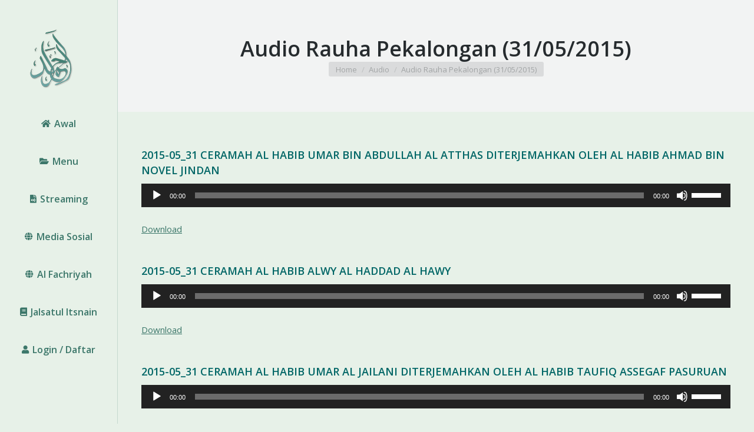

--- FILE ---
content_type: text/html; charset=UTF-8
request_url: https://www.alhabibahmadnoveljindan.org/audio-rauha-pekalongan-31052015/
body_size: 14798
content:
<!DOCTYPE html>
<!--[if !(IE 6) | !(IE 7) | !(IE 8)  ]><!-->
<html lang="id-ID" class="no-js">
<!--<![endif]-->
<head>
	<meta charset="UTF-8" />
		<meta name="viewport" content="width=device-width, initial-scale=1, maximum-scale=1, user-scalable=0">
		<meta name="theme-color" content="#3c776a"/>	<link rel="profile" href="https://gmpg.org/xfn/11" />
	        <script type="text/javascript">
            if (/Android|webOS|iPhone|iPad|iPod|BlackBerry|IEMobile|Opera Mini/i.test(navigator.userAgent)) {
                var originalAddEventListener = EventTarget.prototype.addEventListener,
                    oldWidth = window.innerWidth;

                EventTarget.prototype.addEventListener = function (eventName, eventHandler, useCapture) {
                    if (eventName === "resize") {
                        originalAddEventListener.call(this, eventName, function (event) {
                            if (oldWidth === window.innerWidth) {
                                return;
                            }
                            oldWidth = window.innerWidth;
                            if (eventHandler.handleEvent) {
                                eventHandler.handleEvent.call(this, event);
                            }
                            else {
                                eventHandler.call(this, event);
                            };
                        }, useCapture);
                    }
                    else {
                        originalAddEventListener.call(this, eventName, eventHandler, useCapture);
                    };
                };
            };
        </script>
		<title>Audio Rauha Pekalongan (31/05/2015) &#8211; Al Habib Ahmad bin Novel bin Salim Jindan</title>
<meta name='robots' content='max-image-preview:large' />
<link rel='dns-prefetch' href='//fonts.googleapis.com' />
<link rel='dns-prefetch' href='//s.w.org' />
<link rel="alternate" type="application/rss+xml" title="Al Habib Ahmad bin Novel bin Salim Jindan &raquo; Feed" href="https://www.alhabibahmadnoveljindan.org/feed/" />
<link rel="alternate" type="application/rss+xml" title="Al Habib Ahmad bin Novel bin Salim Jindan &raquo; Umpan Komentar" href="https://www.alhabibahmadnoveljindan.org/comments/feed/" />
<link rel="alternate" type="text/calendar" title="Al Habib Ahmad bin Novel bin Salim Jindan &raquo; iCal Feed" href="https://www.alhabibahmadnoveljindan.org/events/?ical=1" />
<link rel="alternate" type="application/rss+xml" title="Al Habib Ahmad bin Novel bin Salim Jindan &raquo; Audio Rauha Pekalongan (31/05/2015) Umpan Komentar" href="https://www.alhabibahmadnoveljindan.org/audio-rauha-pekalongan-31052015/feed/" />
		<script type="text/javascript">
			window._wpemojiSettings = {"baseUrl":"https:\/\/s.w.org\/images\/core\/emoji\/13.1.0\/72x72\/","ext":".png","svgUrl":"https:\/\/s.w.org\/images\/core\/emoji\/13.1.0\/svg\/","svgExt":".svg","source":{"concatemoji":"https:\/\/www.alhabibahmadnoveljindan.org\/wp-includes\/js\/wp-emoji-release.min.js?ver=5.8.12"}};
			!function(e,a,t){var n,r,o,i=a.createElement("canvas"),p=i.getContext&&i.getContext("2d");function s(e,t){var a=String.fromCharCode;p.clearRect(0,0,i.width,i.height),p.fillText(a.apply(this,e),0,0);e=i.toDataURL();return p.clearRect(0,0,i.width,i.height),p.fillText(a.apply(this,t),0,0),e===i.toDataURL()}function c(e){var t=a.createElement("script");t.src=e,t.defer=t.type="text/javascript",a.getElementsByTagName("head")[0].appendChild(t)}for(o=Array("flag","emoji"),t.supports={everything:!0,everythingExceptFlag:!0},r=0;r<o.length;r++)t.supports[o[r]]=function(e){if(!p||!p.fillText)return!1;switch(p.textBaseline="top",p.font="600 32px Arial",e){case"flag":return s([127987,65039,8205,9895,65039],[127987,65039,8203,9895,65039])?!1:!s([55356,56826,55356,56819],[55356,56826,8203,55356,56819])&&!s([55356,57332,56128,56423,56128,56418,56128,56421,56128,56430,56128,56423,56128,56447],[55356,57332,8203,56128,56423,8203,56128,56418,8203,56128,56421,8203,56128,56430,8203,56128,56423,8203,56128,56447]);case"emoji":return!s([10084,65039,8205,55357,56613],[10084,65039,8203,55357,56613])}return!1}(o[r]),t.supports.everything=t.supports.everything&&t.supports[o[r]],"flag"!==o[r]&&(t.supports.everythingExceptFlag=t.supports.everythingExceptFlag&&t.supports[o[r]]);t.supports.everythingExceptFlag=t.supports.everythingExceptFlag&&!t.supports.flag,t.DOMReady=!1,t.readyCallback=function(){t.DOMReady=!0},t.supports.everything||(n=function(){t.readyCallback()},a.addEventListener?(a.addEventListener("DOMContentLoaded",n,!1),e.addEventListener("load",n,!1)):(e.attachEvent("onload",n),a.attachEvent("onreadystatechange",function(){"complete"===a.readyState&&t.readyCallback()})),(n=t.source||{}).concatemoji?c(n.concatemoji):n.wpemoji&&n.twemoji&&(c(n.twemoji),c(n.wpemoji)))}(window,document,window._wpemojiSettings);
		</script>
		<style type="text/css">
img.wp-smiley,
img.emoji {
	display: inline !important;
	border: none !important;
	box-shadow: none !important;
	height: 1em !important;
	width: 1em !important;
	margin: 0 .07em !important;
	vertical-align: -0.1em !important;
	background: none !important;
	padding: 0 !important;
}
</style>
	<link rel='stylesheet' id='mec-select2-style-css'  href='https://www.alhabibahmadnoveljindan.org/wp-content/plugins/modern-events-calendar-lite/assets/packages/select2/select2.min.css?ver=6.4.2' type='text/css' media='all' />
<link rel='stylesheet' id='mec-font-icons-css'  href='https://www.alhabibahmadnoveljindan.org/wp-content/plugins/modern-events-calendar-lite/assets/css/iconfonts.css?ver=5.8.12' type='text/css' media='all' />
<link rel='stylesheet' id='mec-frontend-style-css'  href='https://www.alhabibahmadnoveljindan.org/wp-content/plugins/modern-events-calendar-lite/assets/css/frontend.min.css?ver=6.4.2' type='text/css' media='all' />
<link rel='stylesheet' id='mec-tooltip-style-css'  href='https://www.alhabibahmadnoveljindan.org/wp-content/plugins/modern-events-calendar-lite/assets/packages/tooltip/tooltip.css?ver=5.8.12' type='text/css' media='all' />
<link rel='stylesheet' id='mec-tooltip-shadow-style-css'  href='https://www.alhabibahmadnoveljindan.org/wp-content/plugins/modern-events-calendar-lite/assets/packages/tooltip/tooltipster-sideTip-shadow.min.css?ver=5.8.12' type='text/css' media='all' />
<link rel='stylesheet' id='featherlight-css'  href='https://www.alhabibahmadnoveljindan.org/wp-content/plugins/modern-events-calendar-lite/assets/packages/featherlight/featherlight.css?ver=5.8.12' type='text/css' media='all' />
<link rel='stylesheet' id='mec-google-fonts-css'  href='//fonts.googleapis.com/css?family=Montserrat%3A400%2C700%7CRoboto%3A100%2C300%2C400%2C700&#038;ver=5.8.12' type='text/css' media='all' />
<link rel='stylesheet' id='mec-lity-style-css'  href='https://www.alhabibahmadnoveljindan.org/wp-content/plugins/modern-events-calendar-lite/assets/packages/lity/lity.min.css?ver=5.8.12' type='text/css' media='all' />
<link rel='stylesheet' id='mec-general-calendar-style-css'  href='https://www.alhabibahmadnoveljindan.org/wp-content/plugins/modern-events-calendar-lite/assets/css/mec-general-calendar.css?ver=5.8.12' type='text/css' media='all' />
<link rel='stylesheet' id='wp-block-library-css'  href='https://www.alhabibahmadnoveljindan.org/wp-includes/css/dist/block-library/style.min.css?ver=5.8.12' type='text/css' media='all' />
<style id='wp-block-library-theme-inline-css' type='text/css'>
#start-resizable-editor-section{display:none}.wp-block-audio figcaption{color:#555;font-size:13px;text-align:center}.is-dark-theme .wp-block-audio figcaption{color:hsla(0,0%,100%,.65)}.wp-block-code{font-family:Menlo,Consolas,monaco,monospace;color:#1e1e1e;padding:.8em 1em;border:1px solid #ddd;border-radius:4px}.wp-block-embed figcaption{color:#555;font-size:13px;text-align:center}.is-dark-theme .wp-block-embed figcaption{color:hsla(0,0%,100%,.65)}.blocks-gallery-caption{color:#555;font-size:13px;text-align:center}.is-dark-theme .blocks-gallery-caption{color:hsla(0,0%,100%,.65)}.wp-block-image figcaption{color:#555;font-size:13px;text-align:center}.is-dark-theme .wp-block-image figcaption{color:hsla(0,0%,100%,.65)}.wp-block-pullquote{border-top:4px solid;border-bottom:4px solid;margin-bottom:1.75em;color:currentColor}.wp-block-pullquote__citation,.wp-block-pullquote cite,.wp-block-pullquote footer{color:currentColor;text-transform:uppercase;font-size:.8125em;font-style:normal}.wp-block-quote{border-left:.25em solid;margin:0 0 1.75em;padding-left:1em}.wp-block-quote cite,.wp-block-quote footer{color:currentColor;font-size:.8125em;position:relative;font-style:normal}.wp-block-quote.has-text-align-right{border-left:none;border-right:.25em solid;padding-left:0;padding-right:1em}.wp-block-quote.has-text-align-center{border:none;padding-left:0}.wp-block-quote.is-large,.wp-block-quote.is-style-large{border:none}.wp-block-search .wp-block-search__label{font-weight:700}.wp-block-group.has-background{padding:1.25em 2.375em;margin-top:0;margin-bottom:0}.wp-block-separator{border:none;border-bottom:2px solid;margin-left:auto;margin-right:auto;opacity:.4}.wp-block-separator:not(.is-style-wide):not(.is-style-dots){width:100px}.wp-block-separator.has-background:not(.is-style-dots){border-bottom:none;height:1px}.wp-block-separator.has-background:not(.is-style-wide):not(.is-style-dots){height:2px}.wp-block-table thead{border-bottom:3px solid}.wp-block-table tfoot{border-top:3px solid}.wp-block-table td,.wp-block-table th{padding:.5em;border:1px solid;word-break:normal}.wp-block-table figcaption{color:#555;font-size:13px;text-align:center}.is-dark-theme .wp-block-table figcaption{color:hsla(0,0%,100%,.65)}.wp-block-video figcaption{color:#555;font-size:13px;text-align:center}.is-dark-theme .wp-block-video figcaption{color:hsla(0,0%,100%,.65)}.wp-block-template-part.has-background{padding:1.25em 2.375em;margin-top:0;margin-bottom:0}#end-resizable-editor-section{display:none}
</style>
<link rel='stylesheet' id='cptch_stylesheet-css'  href='https://www.alhabibahmadnoveljindan.org/wp-content/plugins/captcha/css/front_end_style.css?ver=4.3.0' type='text/css' media='all' />
<link rel='stylesheet' id='dashicons-css'  href='https://www.alhabibahmadnoveljindan.org/wp-includes/css/dashicons.min.css?ver=5.8.12' type='text/css' media='all' />
<link rel='stylesheet' id='cptch_desktop_style-css'  href='https://www.alhabibahmadnoveljindan.org/wp-content/plugins/captcha/css/desktop_style.css?ver=4.3.0' type='text/css' media='all' />
<link rel='stylesheet' id='contact-form-7-css'  href='https://www.alhabibahmadnoveljindan.org/wp-content/plugins/contact-form-7/includes/css/styles.css?ver=5.5.6' type='text/css' media='all' />
<link rel='stylesheet' id='tp_twitter_plugin_css-css'  href='https://www.alhabibahmadnoveljindan.org/wp-content/plugins/recent-tweets-widget/tp_twitter_plugin.css?ver=1.0' type='text/css' media='screen' />
<link rel='stylesheet' id='the7-Defaults-css'  href='https://www.alhabibahmadnoveljindan.org/wp-content/uploads/smile_fonts/Defaults/Defaults.css?ver=5.8.12' type='text/css' media='all' />
<style id='akismet-widget-style-inline-css' type='text/css'>

			.a-stats {
				--akismet-color-mid-green: #357b49;
				--akismet-color-white: #fff;
				--akismet-color-light-grey: #f6f7f7;

				max-width: 350px;
				width: auto;
			}

			.a-stats * {
				all: unset;
				box-sizing: border-box;
			}

			.a-stats strong {
				font-weight: 600;
			}

			.a-stats a.a-stats__link,
			.a-stats a.a-stats__link:visited,
			.a-stats a.a-stats__link:active {
				background: var(--akismet-color-mid-green);
				border: none;
				box-shadow: none;
				border-radius: 8px;
				color: var(--akismet-color-white);
				cursor: pointer;
				display: block;
				font-family: -apple-system, BlinkMacSystemFont, 'Segoe UI', 'Roboto', 'Oxygen-Sans', 'Ubuntu', 'Cantarell', 'Helvetica Neue', sans-serif;
				font-weight: 500;
				padding: 12px;
				text-align: center;
				text-decoration: none;
				transition: all 0.2s ease;
			}

			/* Extra specificity to deal with TwentyTwentyOne focus style */
			.widget .a-stats a.a-stats__link:focus {
				background: var(--akismet-color-mid-green);
				color: var(--akismet-color-white);
				text-decoration: none;
			}

			.a-stats a.a-stats__link:hover {
				filter: brightness(110%);
				box-shadow: 0 4px 12px rgba(0, 0, 0, 0.06), 0 0 2px rgba(0, 0, 0, 0.16);
			}

			.a-stats .count {
				color: var(--akismet-color-white);
				display: block;
				font-size: 1.5em;
				line-height: 1.4;
				padding: 0 13px;
				white-space: nowrap;
			}
		
</style>
<link rel='stylesheet' id='dt-web-fonts-css'  href='https://fonts.googleapis.com/css?family=Open+Sans:400,600,700%7CRoboto:400,600,700' type='text/css' media='all' />
<link rel='stylesheet' id='dt-main-css'  href='https://www.alhabibahmadnoveljindan.org/wp-content/themes/dt-the7/css/main.min.css?ver=10.10.1' type='text/css' media='all' />
<style id='dt-main-inline-css' type='text/css'>
body #load {
  display: block;
  height: 100%;
  overflow: hidden;
  position: fixed;
  width: 100%;
  z-index: 9901;
  opacity: 1;
  visibility: visible;
  transition: all .35s ease-out;
}
.load-wrap {
  width: 100%;
  height: 100%;
  background-position: center center;
  background-repeat: no-repeat;
  text-align: center;
  display: -ms-flexbox;
  display: -ms-flex;
  display: flex;
  -ms-align-items: center;
  -ms-flex-align: center;
  align-items: center;
  -ms-flex-flow: column wrap;
  flex-flow: column wrap;
  -ms-flex-pack: center;
  -ms-justify-content: center;
  justify-content: center;
}
.load-wrap > svg {
  position: absolute;
  top: 50%;
  left: 50%;
  transform: translate(-50%,-50%);
}
#load {
  background: var(--the7-elementor-beautiful-loading-bg,rgba(60,119,106,0.96));
  --the7-beautiful-spinner-color2: var(--the7-beautiful-spinner-color,#ffffff);
}

</style>
<link rel='stylesheet' id='the7-font-css'  href='https://www.alhabibahmadnoveljindan.org/wp-content/themes/dt-the7/fonts/icomoon-the7-font/icomoon-the7-font.min.css?ver=10.10.1' type='text/css' media='all' />
<link rel='stylesheet' id='the7-awesome-fonts-css'  href='https://www.alhabibahmadnoveljindan.org/wp-content/themes/dt-the7/fonts/FontAwesome/css/all.min.css?ver=10.10.1' type='text/css' media='all' />
<link rel='stylesheet' id='the7-awesome-fonts-back-css'  href='https://www.alhabibahmadnoveljindan.org/wp-content/themes/dt-the7/fonts/FontAwesome/back-compat.min.css?ver=10.10.1' type='text/css' media='all' />
<link rel='stylesheet' id='the7-custom-scrollbar-css'  href='https://www.alhabibahmadnoveljindan.org/wp-content/themes/dt-the7/lib/custom-scrollbar/custom-scrollbar.min.css?ver=10.10.1' type='text/css' media='all' />
<link rel='stylesheet' id='the7-wpbakery-css'  href='https://www.alhabibahmadnoveljindan.org/wp-content/themes/dt-the7/css/wpbakery.min.css?ver=10.10.1' type='text/css' media='all' />
<link rel='stylesheet' id='the7-core-css'  href='https://www.alhabibahmadnoveljindan.org/wp-content/plugins/dt-the7-core/assets/css/post-type.min.css?ver=2.6.0' type='text/css' media='all' />
<link rel='stylesheet' id='the7-css-vars-css'  href='https://www.alhabibahmadnoveljindan.org/wp-content/uploads/the7-css/css-vars.css?ver=87369233f1f0' type='text/css' media='all' />
<link rel='stylesheet' id='dt-custom-css'  href='https://www.alhabibahmadnoveljindan.org/wp-content/uploads/the7-css/custom.css?ver=87369233f1f0' type='text/css' media='all' />
<link rel='stylesheet' id='dt-media-css'  href='https://www.alhabibahmadnoveljindan.org/wp-content/uploads/the7-css/media.css?ver=87369233f1f0' type='text/css' media='all' />
<link rel='stylesheet' id='the7-mega-menu-css'  href='https://www.alhabibahmadnoveljindan.org/wp-content/uploads/the7-css/mega-menu.css?ver=87369233f1f0' type='text/css' media='all' />
<link rel='stylesheet' id='the7-elements-albums-portfolio-css'  href='https://www.alhabibahmadnoveljindan.org/wp-content/uploads/the7-css/the7-elements-albums-portfolio.css?ver=87369233f1f0' type='text/css' media='all' />
<link rel='stylesheet' id='the7-elements-css'  href='https://www.alhabibahmadnoveljindan.org/wp-content/uploads/the7-css/post-type-dynamic.css?ver=87369233f1f0' type='text/css' media='all' />
<link rel='stylesheet' id='style-css'  href='https://www.alhabibahmadnoveljindan.org/wp-content/themes/dt-the7/style.css?ver=10.10.1' type='text/css' media='all' />
<link rel='stylesheet' id='tswStyleSheets-css'  href='https://www.alhabibahmadnoveljindan.org/wp-content/plugins/traffic-stats-widget/tsw-styles.css?ver=5.8.12' type='text/css' media='all' />
<script type='text/javascript' src='https://www.alhabibahmadnoveljindan.org/wp-includes/js/jquery/jquery.min.js?ver=3.6.0' id='jquery-core-js'></script>
<script type='text/javascript' src='https://www.alhabibahmadnoveljindan.org/wp-includes/js/jquery/jquery-migrate.min.js?ver=3.3.2' id='jquery-migrate-js'></script>
<script type='text/javascript' src='https://www.alhabibahmadnoveljindan.org/wp-content/plugins/traffic-stats-widget/wp-tsw-ajax.js?ver=5.8.12' id='tswScripts-js'></script>
<script type='text/javascript' src='https://www.alhabibahmadnoveljindan.org/wp-content/plugins/modern-events-calendar-lite/assets/js/mec-general-calendar.js?ver=6.4.2' id='mec-general-calendar-script-js'></script>
<script type='text/javascript' id='mec-frontend-script-js-extra'>
/* <![CDATA[ */
var mecdata = {"day":"day","days":"days","hour":"hour","hours":"hours","minute":"minute","minutes":"minutes","second":"second","seconds":"seconds","elementor_edit_mode":"no","recapcha_key":"","ajax_url":"https:\/\/www.alhabibahmadnoveljindan.org\/wp-admin\/admin-ajax.php","fes_nonce":"029dce28b3","current_year":"2026","current_month":"01","datepicker_format":"yy-mm-dd"};
/* ]]> */
</script>
<script type='text/javascript' src='https://www.alhabibahmadnoveljindan.org/wp-content/plugins/modern-events-calendar-lite/assets/js/frontend.js?ver=6.4.2' id='mec-frontend-script-js'></script>
<script type='text/javascript' src='https://www.alhabibahmadnoveljindan.org/wp-content/plugins/modern-events-calendar-lite/assets/js/events.js?ver=6.4.2' id='mec-events-script-js'></script>
<script type='text/javascript' src='https://www.alhabibahmadnoveljindan.org/wp-content/plugins/jquery-image-lazy-loading/js/jquery.lazyload.min.js?ver=1.7.1' id='jquery_lazy_load-js'></script>
<script type='text/javascript' src='https://www.alhabibahmadnoveljindan.org/wp-content/plugins/revslider/public/assets/js/rbtools.min.js?ver=6.5.18' async id='tp-tools-js'></script>
<script type='text/javascript' src='https://www.alhabibahmadnoveljindan.org/wp-content/plugins/revslider/public/assets/js/rs6.min.js?ver=6.5.19' async id='revmin-js'></script>
<script type='text/javascript' id='dt-above-fold-js-extra'>
/* <![CDATA[ */
var dtLocal = {"themeUrl":"https:\/\/www.alhabibahmadnoveljindan.org\/wp-content\/themes\/dt-the7","passText":"To view this protected post, enter the password below:","moreButtonText":{"loading":"Loading...","loadMore":"Load more"},"postID":"18148","ajaxurl":"https:\/\/www.alhabibahmadnoveljindan.org\/wp-admin\/admin-ajax.php","REST":{"baseUrl":"https:\/\/www.alhabibahmadnoveljindan.org\/wp-json\/the7\/v1","endpoints":{"sendMail":"\/send-mail"}},"contactMessages":{"required":"One or more fields have an error. Please check and try again.","terms":"Please accept the privacy policy.","fillTheCaptchaError":"Please, fill the captcha."},"captchaSiteKey":"","ajaxNonce":"06e78936a1","pageData":"","themeSettings":{"smoothScroll":"off","lazyLoading":false,"accentColor":{"mode":"solid","color":"#3c776a"},"desktopHeader":{"height":""},"ToggleCaptionEnabled":"disabled","ToggleCaption":"Navigation","floatingHeader":{"showAfter":140,"showMenu":true,"height":60,"logo":{"showLogo":true,"html":"","url":"https:\/\/www.alhabibahmadnoveljindan.org\/"}},"topLine":{"floatingTopLine":{"logo":{"showLogo":false,"html":""}}},"mobileHeader":{"firstSwitchPoint":1040,"secondSwitchPoint":800,"firstSwitchPointHeight":60,"secondSwitchPointHeight":60,"mobileToggleCaptionEnabled":"disabled","mobileToggleCaption":"Menu"},"stickyMobileHeaderFirstSwitch":{"logo":{"html":"<img class=\" preload-me\" src=\"https:\/\/www.alhabibahmadnoveljindan.org\/wp-content\/uploads\/2016\/12\/logo_100x100.png\" srcset=\"https:\/\/www.alhabibahmadnoveljindan.org\/wp-content\/uploads\/2016\/12\/logo_100x100.png 100w, https:\/\/www.alhabibahmadnoveljindan.org\/wp-content\/uploads\/2016\/12\/logo_200x200.png 200w\" width=\"100\" height=\"100\"   sizes=\"100px\" alt=\"Al Habib Ahmad bin Novel bin Salim Jindan\" \/>"}},"stickyMobileHeaderSecondSwitch":{"logo":{"html":"<img class=\" preload-me\" src=\"https:\/\/www.alhabibahmadnoveljindan.org\/wp-content\/uploads\/2016\/12\/logo_100x100.png\" srcset=\"https:\/\/www.alhabibahmadnoveljindan.org\/wp-content\/uploads\/2016\/12\/logo_100x100.png 100w, https:\/\/www.alhabibahmadnoveljindan.org\/wp-content\/uploads\/2016\/12\/logo_200x200.png 200w\" width=\"100\" height=\"100\"   sizes=\"100px\" alt=\"Al Habib Ahmad bin Novel bin Salim Jindan\" \/>"}},"content":{"textColor":"#000000","headerColor":"#006666"},"sidebar":{"switchPoint":970},"boxedWidth":"1280px","stripes":{"stripe1":{"textColor":"#676b6d","headerColor":"#262b2e"},"stripe2":{"textColor":"#ffffff","headerColor":"#ffffff"},"stripe3":{"textColor":"#262b2e","headerColor":"#262b2e"}}},"VCMobileScreenWidth":"768"};
var dtShare = {"shareButtonText":{"facebook":"Share on Facebook","twitter":"Tweet","pinterest":"Pin it","linkedin":"Share on Linkedin","whatsapp":"Share on Whatsapp"},"overlayOpacity":"85"};
/* ]]> */
</script>
<script type='text/javascript' src='https://www.alhabibahmadnoveljindan.org/wp-content/themes/dt-the7/js/above-the-fold.min.js?ver=10.10.1' id='dt-above-fold-js'></script>
<link rel="https://api.w.org/" href="https://www.alhabibahmadnoveljindan.org/wp-json/" /><link rel="alternate" type="application/json" href="https://www.alhabibahmadnoveljindan.org/wp-json/wp/v2/posts/18148" /><link rel="EditURI" type="application/rsd+xml" title="RSD" href="https://www.alhabibahmadnoveljindan.org/xmlrpc.php?rsd" />
<link rel="wlwmanifest" type="application/wlwmanifest+xml" href="https://www.alhabibahmadnoveljindan.org/wp-includes/wlwmanifest.xml" /> 
<meta name="generator" content="WordPress 5.8.12" />
<link rel="canonical" href="https://www.alhabibahmadnoveljindan.org/audio-rauha-pekalongan-31052015/" />
<link rel='shortlink' href='https://www.alhabibahmadnoveljindan.org/?p=18148' />
<link rel="alternate" type="application/json+oembed" href="https://www.alhabibahmadnoveljindan.org/wp-json/oembed/1.0/embed?url=https%3A%2F%2Fwww.alhabibahmadnoveljindan.org%2Faudio-rauha-pekalongan-31052015%2F" />
<link rel="alternate" type="text/xml+oembed" href="https://www.alhabibahmadnoveljindan.org/wp-json/oembed/1.0/embed?url=https%3A%2F%2Fwww.alhabibahmadnoveljindan.org%2Faudio-rauha-pekalongan-31052015%2F&#038;format=xml" />
<style type='text/css'>
img.lazy { display: none; }
</style>
<meta name="tec-api-version" content="v1"><meta name="tec-api-origin" content="https://www.alhabibahmadnoveljindan.org"><link rel="alternate" href="https://www.alhabibahmadnoveljindan.org/wp-json/tribe/events/v1/" /><link rel="pingback" href="https://www.alhabibahmadnoveljindan.org/xmlrpc.php">
<meta property="og:site_name" content="Al Habib Ahmad bin Novel bin Salim Jindan" />
<meta property="og:title" content="Audio Rauha Pekalongan (31/05/2015)" />
<meta property="og:description" content="2015-05_31 CERAMAH AL HABIB UMAR BIN ABDULLAH AL ATTHAS DITERJEMAHKAN OLEH AL HABIB AHMAD BIN NOVEL JINDAN Download &nbsp; 2015-05_31 CERAMAH AL HABIB ALWY AL HADDAD AL HAWY Download &nbsp; 2015-05_31 CERAMAH AL HABIB UMAR AL JAILANI DITERJEMAHKAN OLEH AL HABIB TAUFIQ ASSEGAF PASURUAN Download &nbsp;" />
<meta property="og:url" content="https://www.alhabibahmadnoveljindan.org/audio-rauha-pekalongan-31052015/" />
<meta property="og:type" content="article" />
<style type="text/css">.recentcomments a{display:inline !important;padding:0 !important;margin:0 !important;}</style><meta name="generator" content="Powered by WPBakery Page Builder - drag and drop page builder for WordPress."/>
<meta name="generator" content="Powered by Slider Revolution 6.5.19 - responsive, Mobile-Friendly Slider Plugin for WordPress with comfortable drag and drop interface." />
<script type="text/javascript" id="the7-loader-script">
document.addEventListener("DOMContentLoaded", function(event) {
	var load = document.getElementById("load");
	if(!load.classList.contains('loader-removed')){
		var removeLoading = setTimeout(function() {
			load.className += " loader-removed";
		}, 300);
	}
});
</script>
		<script>function setREVStartSize(e){
			//window.requestAnimationFrame(function() {
				window.RSIW = window.RSIW===undefined ? window.innerWidth : window.RSIW;
				window.RSIH = window.RSIH===undefined ? window.innerHeight : window.RSIH;
				try {
					var pw = document.getElementById(e.c).parentNode.offsetWidth,
						newh;
					pw = pw===0 || isNaN(pw) ? window.RSIW : pw;
					e.tabw = e.tabw===undefined ? 0 : parseInt(e.tabw);
					e.thumbw = e.thumbw===undefined ? 0 : parseInt(e.thumbw);
					e.tabh = e.tabh===undefined ? 0 : parseInt(e.tabh);
					e.thumbh = e.thumbh===undefined ? 0 : parseInt(e.thumbh);
					e.tabhide = e.tabhide===undefined ? 0 : parseInt(e.tabhide);
					e.thumbhide = e.thumbhide===undefined ? 0 : parseInt(e.thumbhide);
					e.mh = e.mh===undefined || e.mh=="" || e.mh==="auto" ? 0 : parseInt(e.mh,0);
					if(e.layout==="fullscreen" || e.l==="fullscreen")
						newh = Math.max(e.mh,window.RSIH);
					else{
						e.gw = Array.isArray(e.gw) ? e.gw : [e.gw];
						for (var i in e.rl) if (e.gw[i]===undefined || e.gw[i]===0) e.gw[i] = e.gw[i-1];
						e.gh = e.el===undefined || e.el==="" || (Array.isArray(e.el) && e.el.length==0)? e.gh : e.el;
						e.gh = Array.isArray(e.gh) ? e.gh : [e.gh];
						for (var i in e.rl) if (e.gh[i]===undefined || e.gh[i]===0) e.gh[i] = e.gh[i-1];
											
						var nl = new Array(e.rl.length),
							ix = 0,
							sl;
						e.tabw = e.tabhide>=pw ? 0 : e.tabw;
						e.thumbw = e.thumbhide>=pw ? 0 : e.thumbw;
						e.tabh = e.tabhide>=pw ? 0 : e.tabh;
						e.thumbh = e.thumbhide>=pw ? 0 : e.thumbh;
						for (var i in e.rl) nl[i] = e.rl[i]<window.RSIW ? 0 : e.rl[i];
						sl = nl[0];
						for (var i in nl) if (sl>nl[i] && nl[i]>0) { sl = nl[i]; ix=i;}
						var m = pw>(e.gw[ix]+e.tabw+e.thumbw) ? 1 : (pw-(e.tabw+e.thumbw)) / (e.gw[ix]);
						newh =  (e.gh[ix] * m) + (e.tabh + e.thumbh);
					}
					var el = document.getElementById(e.c);
					if (el!==null && el) el.style.height = newh+"px";
					el = document.getElementById(e.c+"_wrapper");
					if (el!==null && el) {
						el.style.height = newh+"px";
						el.style.display = "block";
					}
				} catch(e){
					console.log("Failure at Presize of Slider:" + e)
				}
			//});
		  };</script>
<style id="sccss">/* Enter Your Custom CSS Here */</style><noscript><style> .wpb_animate_when_almost_visible { opacity: 1; }</style></noscript><style id='the7-custom-inline-css' type='text/css'>
/*breadcrumbs background color*/
.page-title .breadcrumbs {
background-color: rgba(0, 0, 0, 0.05);
}
</style>
</head>
<body id="the7-body" class="post-template-default single single-post postid-18148 single-format-standard wp-embed-responsive the7-core-ver-2.6.0 tribe-no-js boxed-layout dt-responsive-on header-side-left right-mobile-menu-close-icon ouside-menu-close-icon mobile-hamburger-close-bg-enable mobile-hamburger-close-bg-hover-enable  fade-medium-mobile-menu-close-icon fade-medium-menu-close-icon srcset-enabled btn-flat custom-btn-color custom-btn-hover-color floating-mobile-menu-icon first-switch-logo-center first-switch-menu-left second-switch-logo-center second-switch-menu-left layzr-loading-on popup-message-style dt-fa-compatibility the7-ver-10.10.1 wpb-js-composer js-comp-ver-6.9.0 vc_responsive">
<!-- The7 10.10.1 -->
<div id="load" class="spinner-loader">
	<div class="load-wrap"><style type="text/css">
    [class*="the7-spinner-animate-"]{
        animation: spinner-animation 1s cubic-bezier(1,1,1,1) infinite;
        x:46.5px;
        y:40px;
        width:7px;
        height:20px;
        fill:var(--the7-beautiful-spinner-color2);
        opacity: 0.2;
    }
    .the7-spinner-animate-2{
        animation-delay: 0.083s;
    }
    .the7-spinner-animate-3{
        animation-delay: 0.166s;
    }
    .the7-spinner-animate-4{
         animation-delay: 0.25s;
    }
    .the7-spinner-animate-5{
         animation-delay: 0.33s;
    }
    .the7-spinner-animate-6{
         animation-delay: 0.416s;
    }
    .the7-spinner-animate-7{
         animation-delay: 0.5s;
    }
    .the7-spinner-animate-8{
         animation-delay: 0.58s;
    }
    .the7-spinner-animate-9{
         animation-delay: 0.666s;
    }
    .the7-spinner-animate-10{
         animation-delay: 0.75s;
    }
    .the7-spinner-animate-11{
        animation-delay: 0.83s;
    }
    .the7-spinner-animate-12{
        animation-delay: 0.916s;
    }
    @keyframes spinner-animation{
        from {
            opacity: 1;
        }
        to{
            opacity: 0;
        }
    }
</style>
<svg width="75px" height="75px" xmlns="http://www.w3.org/2000/svg" viewBox="0 0 100 100" preserveAspectRatio="xMidYMid">
	<rect class="the7-spinner-animate-1" rx="5" ry="5" transform="rotate(0 50 50) translate(0 -30)"></rect>
	<rect class="the7-spinner-animate-2" rx="5" ry="5" transform="rotate(30 50 50) translate(0 -30)"></rect>
	<rect class="the7-spinner-animate-3" rx="5" ry="5" transform="rotate(60 50 50) translate(0 -30)"></rect>
	<rect class="the7-spinner-animate-4" rx="5" ry="5" transform="rotate(90 50 50) translate(0 -30)"></rect>
	<rect class="the7-spinner-animate-5" rx="5" ry="5" transform="rotate(120 50 50) translate(0 -30)"></rect>
	<rect class="the7-spinner-animate-6" rx="5" ry="5" transform="rotate(150 50 50) translate(0 -30)"></rect>
	<rect class="the7-spinner-animate-7" rx="5" ry="5" transform="rotate(180 50 50) translate(0 -30)"></rect>
	<rect class="the7-spinner-animate-8" rx="5" ry="5" transform="rotate(210 50 50) translate(0 -30)"></rect>
	<rect class="the7-spinner-animate-9" rx="5" ry="5" transform="rotate(240 50 50) translate(0 -30)"></rect>
	<rect class="the7-spinner-animate-10" rx="5" ry="5" transform="rotate(270 50 50) translate(0 -30)"></rect>
	<rect class="the7-spinner-animate-11" rx="5" ry="5" transform="rotate(300 50 50) translate(0 -30)"></rect>
	<rect class="the7-spinner-animate-12" rx="5" ry="5" transform="rotate(330 50 50) translate(0 -30)"></rect>
</svg></div>
</div>
<div id="page" class="boxed">
	<a class="skip-link screen-reader-text" href="#content">Skip to content</a>

<div class="masthead side-header content-center full-height h-center h-justify line-decoration shadow-mobile-header-decoration sub-downwards small-mobile-menu-icon mobile-menu-icon-bg-on mobile-menu-icon-hover-bg-on show-sub-menu-on-hover" role="banner">
	

	<div class="top-bar line-content top-bar-empty">
	<div class="top-bar-bg" ></div>
	<div class="mini-widgets left-widgets"></div><div class="mini-widgets right-widgets"></div></div>

	<header class="header-bar">

		<div class="branding">
	<div id="site-title" class="assistive-text">Al Habib Ahmad bin Novel bin Salim Jindan</div>
	<div id="site-description" class="assistive-text">Situs Resmi Al Habib Ahmad bin Novel bin Salim Jindan</div>
	<a class="" href="https://www.alhabibahmadnoveljindan.org/"><img class=" preload-me" src="https://www.alhabibahmadnoveljindan.org/wp-content/uploads/2016/12/logo_100x100.png" srcset="https://www.alhabibahmadnoveljindan.org/wp-content/uploads/2016/12/logo_100x100.png 100w, https://www.alhabibahmadnoveljindan.org/wp-content/uploads/2016/12/logo_200x200.png 200w" width="100" height="100"   sizes="100px" alt="Al Habib Ahmad bin Novel bin Salim Jindan" /></a></div>

		<ul id="primary-menu" class="main-nav underline-decoration upwards-line gradient-hover outside-item-remove-margin" role="menubar"><li class="menu-item menu-item-type-post_type menu-item-object-page menu-item-home menu-item-265 first depth-0" role="presentation"><a href='https://www.alhabibahmadnoveljindan.org/' data-level='1' role="menuitem"><i class="fa fa-home"></i><span class="menu-item-text"><span class="menu-text">Awal</span></span></a></li> <li class="menu-item menu-item-type-post_type menu-item-object-page menu-item-14688 depth-0" role="presentation"><a href='https://www.alhabibahmadnoveljindan.org/menu/' data-level='1' role="menuitem"><i class="fa fa-folder-open"></i><span class="menu-item-text"><span class="menu-text">Menu</span></span></a></li> <li class="menu-item menu-item-type-custom menu-item-object-custom menu-item-15531 depth-0" role="presentation"><a href="https://www.alhabibahmadnoveljindan.org/?p=15527" data-level='1' role="menuitem"><i class="fa fa-file-audio-o"></i><span class="menu-item-text"><span class="menu-text">Streaming</span></span></a></li> <li class="menu-item menu-item-type-custom menu-item-object-custom menu-item-has-children menu-item-14605 has-children depth-0" role="presentation"><a href='http://alhabibahmadnoveljindan.org/' class='not-clickable-item' data-level='1' role="menuitem"><i class="fa fa-globe"></i><span class="menu-item-text"><span class="menu-text">Media Sosial</span></span></a><ul class="sub-nav level-arrows-on" role="menubar"><li class="menu-item menu-item-type-custom menu-item-object-custom menu-item-123 first depth-1" role="presentation"><a href='https://twitter.com/ahmadnsj' data-level='2' role="menuitem"><i class="fa fa-twitter-square"></i><span class="menu-item-text"><span class="menu-text">Twitter</span></span></a></li> <li class="menu-item menu-item-type-custom menu-item-object-custom menu-item-124 depth-1" role="presentation"><a href="https://www.youtube.com/channel/UCtmLKLa0V6QBOnuvmnT3QfA/videos" data-level='2' role="menuitem"><i class="fa fa-youtube-play"></i><span class="menu-item-text"><span class="menu-text">Youtube</span></span></a></li> <li class="menu-item menu-item-type-custom menu-item-object-custom menu-item-14640 depth-1" role="presentation"><a href='https://www.facebook.com/ahmadnoveljindan?fref=ts' data-level='2' role="menuitem"><i class="fa fa-facebook-square"></i><span class="menu-item-text"><span class="menu-text">Facebook</span></span></a></li> <li class="menu-item menu-item-type-post_type menu-item-object-page menu-item-254 depth-1" role="presentation"><a href='https://www.alhabibahmadnoveljindan.org/whatsapp-2/' data-level='2' role="menuitem"><i class="fa fa-file-text-o"></i><span class="menu-item-text"><span class="menu-text">Whatsapp Broadcast</span></span></a></li> <li class="menu-item menu-item-type-post_type menu-item-object-page menu-item-266 depth-1" role="presentation"><a href='https://www.alhabibahmadnoveljindan.org/whatsapp/' data-level='2' role="menuitem"><i class="fa fa-file-text-o"></i><span class="menu-item-text"><span class="menu-text">WhatsApp</span></span></a></li> </ul></li> <li class="menu-item menu-item-type-custom menu-item-object-custom menu-item-192 depth-0" role="presentation"><a href='http://www.alfachriyah.org/' data-level='1' role="menuitem"><i class="fa fa-globe"></i><span class="menu-item-text"><span class="menu-text">Al Fachriyah</span></span></a></li> <li class="menu-item menu-item-type-post_type menu-item-object-page menu-item-14606 depth-0" role="presentation"><a href='https://www.alhabibahmadnoveljindan.org/jalsatul-itsnain/' data-level='1' role="menuitem"><i class="fa fa-book"></i><span class="menu-item-text"><span class="menu-text">Jalsatul Itsnain</span></span></a></li> <li class="menu-item menu-item-type-custom menu-item-object-custom menu-item-255 last depth-0" role="presentation"><a href="https://www.alhabibahmadnoveljindan.org/wp-admin/" data-level='1' role="menuitem"><i class="fa fa-user"></i><span class="menu-item-text"><span class="menu-text">Login / Daftar</span></span></a></li> </ul>
		
	</header>

</div>
<div class="dt-mobile-header mobile-menu-show-divider">
	<div class="dt-close-mobile-menu-icon"><div class="close-line-wrap"><span class="close-line"></span><span class="close-line"></span><span class="close-line"></span></div></div>	<ul id="mobile-menu" class="mobile-main-nav" role="menubar">
		<li class="menu-item menu-item-type-post_type menu-item-object-page menu-item-home menu-item-265 first depth-0" role="presentation"><a href='https://www.alhabibahmadnoveljindan.org/' data-level='1' role="menuitem"><i class="fa fa-home"></i><span class="menu-item-text"><span class="menu-text">Awal</span></span></a></li> <li class="menu-item menu-item-type-post_type menu-item-object-page menu-item-14688 depth-0" role="presentation"><a href='https://www.alhabibahmadnoveljindan.org/menu/' data-level='1' role="menuitem"><i class="fa fa-folder-open"></i><span class="menu-item-text"><span class="menu-text">Menu</span></span></a></li> <li class="menu-item menu-item-type-custom menu-item-object-custom menu-item-15531 depth-0" role="presentation"><a href="https://www.alhabibahmadnoveljindan.org/?p=15527" data-level='1' role="menuitem"><i class="fa fa-file-audio-o"></i><span class="menu-item-text"><span class="menu-text">Streaming</span></span></a></li> <li class="menu-item menu-item-type-custom menu-item-object-custom menu-item-has-children menu-item-14605 has-children depth-0" role="presentation"><a href='http://alhabibahmadnoveljindan.org/' class='not-clickable-item' data-level='1' role="menuitem"><i class="fa fa-globe"></i><span class="menu-item-text"><span class="menu-text">Media Sosial</span></span></a><ul class="sub-nav level-arrows-on" role="menubar"><li class="menu-item menu-item-type-custom menu-item-object-custom menu-item-123 first depth-1" role="presentation"><a href='https://twitter.com/ahmadnsj' data-level='2' role="menuitem"><i class="fa fa-twitter-square"></i><span class="menu-item-text"><span class="menu-text">Twitter</span></span></a></li> <li class="menu-item menu-item-type-custom menu-item-object-custom menu-item-124 depth-1" role="presentation"><a href="https://www.youtube.com/channel/UCtmLKLa0V6QBOnuvmnT3QfA/videos" data-level='2' role="menuitem"><i class="fa fa-youtube-play"></i><span class="menu-item-text"><span class="menu-text">Youtube</span></span></a></li> <li class="menu-item menu-item-type-custom menu-item-object-custom menu-item-14640 depth-1" role="presentation"><a href='https://www.facebook.com/ahmadnoveljindan?fref=ts' data-level='2' role="menuitem"><i class="fa fa-facebook-square"></i><span class="menu-item-text"><span class="menu-text">Facebook</span></span></a></li> <li class="menu-item menu-item-type-post_type menu-item-object-page menu-item-254 depth-1" role="presentation"><a href='https://www.alhabibahmadnoveljindan.org/whatsapp-2/' data-level='2' role="menuitem"><i class="fa fa-file-text-o"></i><span class="menu-item-text"><span class="menu-text">Whatsapp Broadcast</span></span></a></li> <li class="menu-item menu-item-type-post_type menu-item-object-page menu-item-266 depth-1" role="presentation"><a href='https://www.alhabibahmadnoveljindan.org/whatsapp/' data-level='2' role="menuitem"><i class="fa fa-file-text-o"></i><span class="menu-item-text"><span class="menu-text">WhatsApp</span></span></a></li> </ul></li> <li class="menu-item menu-item-type-custom menu-item-object-custom menu-item-192 depth-0" role="presentation"><a href='http://www.alfachriyah.org/' data-level='1' role="menuitem"><i class="fa fa-globe"></i><span class="menu-item-text"><span class="menu-text">Al Fachriyah</span></span></a></li> <li class="menu-item menu-item-type-post_type menu-item-object-page menu-item-14606 depth-0" role="presentation"><a href='https://www.alhabibahmadnoveljindan.org/jalsatul-itsnain/' data-level='1' role="menuitem"><i class="fa fa-book"></i><span class="menu-item-text"><span class="menu-text">Jalsatul Itsnain</span></span></a></li> <li class="menu-item menu-item-type-custom menu-item-object-custom menu-item-255 last depth-0" role="presentation"><a href="https://www.alhabibahmadnoveljindan.org/wp-admin/" data-level='1' role="menuitem"><i class="fa fa-user"></i><span class="menu-item-text"><span class="menu-text">Login / Daftar</span></span></a></li> 	</ul>
	<div class='mobile-mini-widgets-in-menu'></div>
</div>


		<div class="page-title title-center solid-bg breadcrumbs-bg">
			<div class="wf-wrap">

				<div class="page-title-head hgroup"><h1 class="entry-title">Audio Rauha Pekalongan (31/05/2015)</h1></div><div class="page-title-breadcrumbs"><div class="assistive-text">You are here:</div><ol class="breadcrumbs text-small" itemscope itemtype="https://schema.org/BreadcrumbList"><li itemprop="itemListElement" itemscope itemtype="https://schema.org/ListItem"><a itemprop="item" href="https://www.alhabibahmadnoveljindan.org/" title="Home"><span itemprop="name">Home</span></a><meta itemprop="position" content="1" /></li><li itemprop="itemListElement" itemscope itemtype="https://schema.org/ListItem"><a itemprop="item" href="https://www.alhabibahmadnoveljindan.org/category/audio/" title="Audio"><span itemprop="name">Audio</span></a><meta itemprop="position" content="2" /></li><li class="current" itemprop="itemListElement" itemscope itemtype="https://schema.org/ListItem"><span itemprop="name">Audio Rauha Pekalongan (31/05/2015)</span><meta itemprop="position" content="3" /></li></ol></div>			</div>
		</div>

		

<div id="main" class="sidebar-none sidebar-divider-vertical">

	
	<div class="main-gradient"></div>
	<div class="wf-wrap">
	<div class="wf-container-main">

	

			<div id="content" class="content" role="main">

				
<article id="post-18148" class="single-postlike post-18148 post type-post status-publish format-standard category-audio category-audio-ceramah-umum category-21 category-22 description-off">

	<div class="entry-content"><p><span id="more-18148"></span></p>
<h4>2015-05_31 CERAMAH AL HABIB UMAR BIN ABDULLAH AL ATTHAS DITERJEMAHKAN OLEH AL HABIB AHMAD BIN NOVEL JINDAN </h4>
<p><!--[if lt IE 9]><script>document.createElement('audio');</script><![endif]-->
<audio class="wp-audio-shortcode" id="audio-18148-1" preload="none" style="width: 100%;" controls="controls"><source type="audio/mpeg" src="http://multimedia.alhabibahmadnoveljindan.org/audio/ceramah_umum/2015-05-31_alhabib_umar_bin_abdullah_alatas_diterjemahkan_oleh_alhabib_ahmad_bin_novel_jindan_rauha_pekalongan.mp3?_=1" /><a href="http://multimedia.alhabibahmadnoveljindan.org/audio/ceramah_umum/2015-05-31_alhabib_umar_bin_abdullah_alatas_diterjemahkan_oleh_alhabib_ahmad_bin_novel_jindan_rauha_pekalongan.mp3">http://multimedia.alhabibahmadnoveljindan.org/audio/ceramah_umum/2015-05-31_alhabib_umar_bin_abdullah_alatas_diterjemahkan_oleh_alhabib_ahmad_bin_novel_jindan_rauha_pekalongan.mp3</a></audio><br />
<a title="Download" href="http://multimedia.alhabibahmadnoveljindan.org/audio/ceramah_umum/2015-05-31_alhabib_umar_bin_abdullah_alatas_diterjemahkan_oleh_alhabib_ahmad_bin_novel_jindan_rauha_pekalongan.mp3">Download</a></p>
<p>&nbsp;</p>
<p><!--more--></p>
<h4>2015-05_31 CERAMAH AL HABIB ALWY AL HADDAD AL HAWY </h4>
<p><audio class="wp-audio-shortcode" id="audio-18148-2" preload="none" style="width: 100%;" controls="controls"><source type="audio/mpeg" src="http://multimedia.alhabibahmadnoveljindan.org/audio/ceramah_umum/2015-05-31_habib_alwi_alhaddad_alhawi_rauha_pekalongan.mp3?_=2" /><a href="http://multimedia.alhabibahmadnoveljindan.org/audio/ceramah_umum/2015-05-31_habib_alwi_alhaddad_alhawi_rauha_pekalongan.mp3">http://multimedia.alhabibahmadnoveljindan.org/audio/ceramah_umum/2015-05-31_habib_alwi_alhaddad_alhawi_rauha_pekalongan.mp3</a></audio><br />
<a title="Download" href="http://multimedia.alhabibahmadnoveljindan.org/audio/ceramah_umum/2015-05-31_habib_alwi_alhaddad_alhawi_rauha_pekalongan.mp3">Download</a></p>
<p>&nbsp;</p>
<p><!--more--></p>
<h4>2015-05_31 CERAMAH AL HABIB UMAR AL JAILANI DITERJEMAHKAN OLEH AL HABIB TAUFIQ ASSEGAF PASURUAN </h4>
<p><audio class="wp-audio-shortcode" id="audio-18148-3" preload="none" style="width: 100%;" controls="controls"><source type="audio/mpeg" src="http://multimedia.alhabibahmadnoveljindan.org/audio/ceramah_umum/2015-05-31_alhabib_umar_aljailani_diterjemahkan_oleh_alhabib_taufiq_assegaf_pasuruan_rauha_pekalongan.mp3?_=3" /><a href="http://multimedia.alhabibahmadnoveljindan.org/audio/ceramah_umum/2015-05-31_alhabib_umar_aljailani_diterjemahkan_oleh_alhabib_taufiq_assegaf_pasuruan_rauha_pekalongan.mp3">http://multimedia.alhabibahmadnoveljindan.org/audio/ceramah_umum/2015-05-31_alhabib_umar_aljailani_diterjemahkan_oleh_alhabib_taufiq_assegaf_pasuruan_rauha_pekalongan.mp3</a></audio><br />
<a title="Download" href="http://multimedia.alhabibahmadnoveljindan.org/audio/ceramah_umum/2015-05-31_alhabib_umar_aljailani_diterjemahkan_oleh_alhabib_taufiq_assegaf_pasuruan_rauha_pekalongan.mp3">Download</a></p>
<p>&nbsp;</p>
<span class="cp-load-after-post"></span></div><div class="post-meta wf-mobile-collapsed"><div class="entry-meta"><span class="category-link">Categories:&nbsp;<a href="https://www.alhabibahmadnoveljindan.org/category/audio/" >Audio</a>, <a href="https://www.alhabibahmadnoveljindan.org/category/audio/audio-ceramah-umum/" >Audio Ceramah Umum</a></span><a href="https://www.alhabibahmadnoveljindan.org/2015/06/01/" title="12:13 am" class="data-link" rel="bookmark"><time class="entry-date updated" datetime="2015-06-01T00:13:01+07:00">Juni 1, 2015</time></a><a href="https://www.alhabibahmadnoveljindan.org/audio-rauha-pekalongan-31052015/#respond" class="comment-link" >Leave a comment</a></div></div><div class="single-related-posts"><h3>Related posts</h3><section class="items-grid"><div class=" related-item"><article class="post-format-standard"><div class="mini-post-img"><a class="alignleft post-rollover no-avatar" href="https://www.alhabibahmadnoveljindan.org/kajian-kitab-allawaqihul-qudsiyyah-fi-bayanil-uhudil-muhammadiyah-agustus-2020/"  style="width:110px; height: 80px;" aria-label="Post image"></a></div><div class="post-content"><a href="https://www.alhabibahmadnoveljindan.org/kajian-kitab-allawaqihul-qudsiyyah-fi-bayanil-uhudil-muhammadiyah-agustus-2020/">Kajian Kitab Allawaqihul Qudsiyyah fi bayanil uhudil Muhammadiyah, Agustus 2020</a><br /><time class="text-secondary" datetime="2020-08-11T22:07:33+07:00">Agustus 11, 2020</time></div></article></div><div class=" related-item"><article class="post-format-standard"><div class="mini-post-img"><a class="alignleft post-rollover no-avatar" href="https://www.alhabibahmadnoveljindan.org/kajian-kitab-allawaqihul-qudsiyyah-fi-bayanil-uhudil-muhammadiyah-juli-2020/"  style="width:110px; height: 80px;" aria-label="Post image"></a></div><div class="post-content"><a href="https://www.alhabibahmadnoveljindan.org/kajian-kitab-allawaqihul-qudsiyyah-fi-bayanil-uhudil-muhammadiyah-juli-2020/">Kajian Kitab Allawaqihul Qudsiyyah fi bayanil uhudil Muhammadiyah, Juli 2020</a><br /><time class="text-secondary" datetime="2020-07-22T09:48:07+07:00">Juli 22, 2020</time></div></article></div><div class=" related-item"><article class="post-format-standard"><div class="mini-post-img"><a class="alignleft post-rollover no-avatar" href="https://www.alhabibahmadnoveljindan.org/kajian-kitab-allawaqihul-qudsiyyah-fi-bayanil-uhudil-muhammadiyah-maret-2020/"  style="width:110px; height: 80px;" aria-label="Post image"></a></div><div class="post-content"><a href="https://www.alhabibahmadnoveljindan.org/kajian-kitab-allawaqihul-qudsiyyah-fi-bayanil-uhudil-muhammadiyah-maret-2020/">Kajian Kitab Allawaqihul Qudsiyyah fi bayanil uhudil Muhammadiyah, Maret 2020</a><br /><time class="text-secondary" datetime="2020-03-11T07:30:00+07:00">Maret 11, 2020</time></div></article></div><div class=" related-item"><article class="post-format-standard"><div class="mini-post-img"><a class="alignleft post-rollover no-avatar" href="https://www.alhabibahmadnoveljindan.org/kajian-kitab-allawaqihul-qudsiyyah-fi-bayanil-uhudil-muhammadiyah-februari-2020/"  style="width:110px; height: 80px;" aria-label="Post image"></a></div><div class="post-content"><a href="https://www.alhabibahmadnoveljindan.org/kajian-kitab-allawaqihul-qudsiyyah-fi-bayanil-uhudil-muhammadiyah-februari-2020/">Kajian Kitab Allawaqihul Qudsiyyah fi bayanil uhudil Muhammadiyah, Februari 2020</a><br /><time class="text-secondary" datetime="2020-02-05T07:30:32+07:00">Februari 5, 2020</time></div></article></div><div class=" related-item"><article class="post-format-standard"><div class="mini-post-img"><a class="alignleft post-rollover no-avatar" href="https://www.alhabibahmadnoveljindan.org/kajian-kitab-allawaqihul-qudsiyyah-fi-bayanil-uhudil-muhammadiyah-januari-2020/"  style="width:110px; height: 80px;" aria-label="Post image"></a></div><div class="post-content"><a href="https://www.alhabibahmadnoveljindan.org/kajian-kitab-allawaqihul-qudsiyyah-fi-bayanil-uhudil-muhammadiyah-januari-2020/">Kajian Kitab Allawaqihul Qudsiyyah fi bayanil uhudil Muhammadiyah, Januari 2020</a><br /><time class="text-secondary" datetime="2020-01-08T07:14:16+07:00">Januari 8, 2020</time></div></article></div><div class=" related-item"><article class="post-format-standard"><div class="mini-post-img"><a class="alignleft post-rollover no-avatar" href="https://www.alhabibahmadnoveljindan.org/kajian-kitab-allawaqihul-qudsiyyah-fi-bayanil-uhudil-muhammadiyah-oktober-2019/"  style="width:110px; height: 80px;" aria-label="Post image"></a></div><div class="post-content"><a href="https://www.alhabibahmadnoveljindan.org/kajian-kitab-allawaqihul-qudsiyyah-fi-bayanil-uhudil-muhammadiyah-oktober-2019/">Kajian Kitab Allawaqihul Qudsiyyah fi bayanil uhudil Muhammadiyah, Oktober 2019</a><br /><time class="text-secondary" datetime="2019-10-09T08:45:38+07:00">Oktober 9, 2019</time></div></article></div></section></div>
</article>

	<div id="comments" class="comments-area">

	
		
		<div id="respond" class="comment-respond">
		<h3 id="reply-title" class="comment-reply-title">Tinggalkan Balasan <small><a rel="nofollow" id="cancel-comment-reply-link" href="/audio-rauha-pekalongan-31052015/#respond" style="display:none;">Batalkan balasan</a></small></h3><form action="https://www.alhabibahmadnoveljindan.org/wp-comments-post.php" method="post" id="commentform" class="comment-form"><p class="comment-notes text-small">Your email address will not be published. Required fields are marked <span class="required">*</span></p><p class="comment-form-comment"><label class="assistive-text" for="comment">Comment</label><textarea id="comment" placeholder="Comment" name="comment" cols="45" rows="8" aria-required="true"></textarea></p><div class="form-fields"><span class="comment-form-author"><label class="assistive-text" for="author">Name &#42;</label><input id="author" name="author" type="text" placeholder="Name&#42;" value="" size="30" aria-required="true" /></span>
<span class="comment-form-email"><label class="assistive-text" for="email">Email &#42;</label><input id="email" name="email" type="text" placeholder="Email&#42;" value="" size="30" aria-required="true" /></span>
<span class="comment-form-url"><label class="assistive-text" for="url">Website</label><input id="url" name="url" type="text" placeholder="Website" value="" size="30" /></span></div>
<p class="comment-form-cookies-consent"><input id="wp-comment-cookies-consent" name="wp-comment-cookies-consent" type="checkbox" value="yes"  /><label for="wp-comment-cookies-consent">Save my name, email, and website in this browser for the next time I comment.</label></p>
<p class="form-submit"><input name="submit" type="submit" id="submit" class="submit" value="Kirim Komentar" /> <a href="javascript:void(0);" class="dt-btn dt-btn-m"><span>Post comment</span></a><input type='hidden' name='comment_post_ID' value='18148' id='comment_post_ID' />
<input type='hidden' name='comment_parent' id='comment_parent' value='0' />
</p><p style="display: none;"><input type="hidden" id="akismet_comment_nonce" name="akismet_comment_nonce" value="b9632c20ac" /></p><p style="display: none !important;" class="akismet-fields-container" data-prefix="ak_"><label>&#916;<textarea name="ak_hp_textarea" cols="45" rows="8" maxlength="100"></textarea></label><input type="hidden" id="ak_js_1" name="ak_js" value="163"/><script>document.getElementById( "ak_js_1" ).setAttribute( "value", ( new Date() ).getTime() );</script></p></form>	</div><!-- #respond -->
	
	</div><!-- #comments .comments-area -->

			</div><!-- #content -->

			
			</div><!-- .wf-container -->
		</div><!-- .wf-wrap -->

	
	</div><!-- #main -->

	


	<!-- !Footer -->
	<footer id="footer" class="footer solid-bg">

		
			<div class="wf-wrap">
				<div class="wf-container-footer">
					<div class="wf-container">
						<section id="text-3" class="widget widget_text wf-cell wf-1-3">			<div class="textwidget"><div class="fb-like-box" data-href="https://www.facebook.com/ahmadnoveljindan" data-colorscheme="light" data-show-faces="true" data-header="true" data-stream="true" data-show-border="true"></div></div>
		</section>					</div><!-- .wf-container -->
				</div><!-- .wf-container-footer -->
			</div><!-- .wf-wrap -->

			
<!-- !Bottom-bar -->
<div id="bottom-bar" class="solid-bg logo-left" role="contentinfo">
    <div class="wf-wrap">
        <div class="wf-container-bottom">

			
                <div class="wf-float-left">

					©1438H Al Habib Ahmad Novel Jindan
                </div>

			
            <div class="wf-float-right">

				
            </div>

        </div><!-- .wf-container-bottom -->
    </div><!-- .wf-wrap -->
</div><!-- #bottom-bar -->
	</footer><!-- #footer -->

<a href="#" class="scroll-top"><span class="screen-reader-text">Go to Top</span></a>

</div><!-- #page -->


		<script>
			window.RS_MODULES = window.RS_MODULES || {};
			window.RS_MODULES.modules = window.RS_MODULES.modules || {};
			window.RS_MODULES.waiting = window.RS_MODULES.waiting || [];
			window.RS_MODULES.defered = false;
			window.RS_MODULES.moduleWaiting = window.RS_MODULES.moduleWaiting || {};
			window.RS_MODULES.type = 'compiled';
		</script>
				<script>
		( function ( body ) {
			'use strict';
			body.className = body.className.replace( /\btribe-no-js\b/, 'tribe-js' );
		} )( document.body );
		</script>
		<script> /* <![CDATA[ */var tribe_l10n_datatables = {"aria":{"sort_ascending":": activate to sort column ascending","sort_descending":": activate to sort column descending"},"length_menu":"Show _MENU_ entries","empty_table":"No data available in table","info":"Showing _START_ to _END_ of _TOTAL_ entries","info_empty":"Showing 0 to 0 of 0 entries","info_filtered":"(filtered from _MAX_ total entries)","zero_records":"No matching records found","search":"Search:","all_selected_text":"All items on this page were selected. ","select_all_link":"Select all pages","clear_selection":"Clear Selection.","pagination":{"all":"All","next":"Berikutnya","previous":"Previous"},"select":{"rows":{"0":"","_":": Selected %d rows","1":": Selected 1 row"}},"datepicker":{"dayNames":["Minggu","Senin","Selasa","Rabu","Kamis","Jumat","Sabtu"],"dayNamesShort":["Ming","Sen","Sel","Rab","Kam","Jum","Sab"],"dayNamesMin":["M","S","S","R","K","J","S"],"monthNames":["Januari","Februari","Maret","April","Mei","Juni","Juli","Agustus","September","Oktober","November","Desember"],"monthNamesShort":["Januari","Februari","Maret","April","Mei","Juni","Juli","Agustus","September","Oktober","November","Desember"],"monthNamesMin":["Jan","Feb","Mar","Apr","Mei","Jun","Jul","Agu","Sep","Okt","Nov","Des"],"nextText":"Next","prevText":"Prev","currentText":"Today","closeText":"Done","today":"Today","clear":"Clear"}};/* ]]> */ </script><link rel='stylesheet' id='mediaelement-css'  href='https://www.alhabibahmadnoveljindan.org/wp-includes/js/mediaelement/mediaelementplayer-legacy.min.css?ver=4.2.16' type='text/css' media='all' />
<link rel='stylesheet' id='wp-mediaelement-css'  href='https://www.alhabibahmadnoveljindan.org/wp-includes/js/mediaelement/wp-mediaelement.min.css?ver=5.8.12' type='text/css' media='all' />
<link rel='stylesheet' id='rs-plugin-settings-css'  href='https://www.alhabibahmadnoveljindan.org/wp-content/plugins/revslider/public/assets/css/rs6.css?ver=6.5.19' type='text/css' media='all' />
<style id='rs-plugin-settings-inline-css' type='text/css'>
.tp-caption a{color:#ff7302;text-shadow:none;-webkit-transition:all 0.2s ease-out;-moz-transition:all 0.2s ease-out;-o-transition:all 0.2s ease-out;-ms-transition:all 0.2s ease-out}.tp-caption a:hover{color:#ffa902}
</style>
<script type='text/javascript' src='https://www.alhabibahmadnoveljindan.org/wp-content/themes/dt-the7/js/main.min.js?ver=10.10.1' id='dt-main-js'></script>
<script type='text/javascript' src='https://www.alhabibahmadnoveljindan.org/wp-includes/js/jquery/ui/core.min.js?ver=1.12.1' id='jquery-ui-core-js'></script>
<script type='text/javascript' src='https://www.alhabibahmadnoveljindan.org/wp-includes/js/jquery/ui/datepicker.min.js?ver=1.12.1' id='jquery-ui-datepicker-js'></script>
<script type='text/javascript' id='jquery-ui-datepicker-js-after'>
jQuery(document).ready(function(jQuery){jQuery.datepicker.setDefaults({"closeText":"Tutup","currentText":"Hari ini","monthNames":["Januari","Februari","Maret","April","Mei","Juni","Juli","Agustus","September","Oktober","November","Desember"],"monthNamesShort":["Jan","Feb","Mar","Apr","Mei","Jun","Jul","Agu","Sep","Okt","Nov","Des"],"nextText":"Berikut","prevText":"Sebelumnya","dayNames":["Minggu","Senin","Selasa","Rabu","Kamis","Jumat","Sabtu"],"dayNamesShort":["Ming","Sen","Sel","Rab","Kam","Jum","Sab"],"dayNamesMin":["M","S","S","R","K","J","S"],"dateFormat":"MM d, yy","firstDay":1,"isRTL":false});});
</script>
<script type='text/javascript' src='https://www.alhabibahmadnoveljindan.org/wp-content/plugins/modern-events-calendar-lite/assets/js/jquery.typewatch.js?ver=6.4.2' id='mec-typekit-script-js'></script>
<script type='text/javascript' src='https://www.alhabibahmadnoveljindan.org/wp-content/plugins/modern-events-calendar-lite/assets/packages/featherlight/featherlight.js?ver=6.4.2' id='featherlight-js'></script>
<script type='text/javascript' src='https://www.alhabibahmadnoveljindan.org/wp-content/plugins/modern-events-calendar-lite/assets/packages/select2/select2.full.min.js?ver=6.4.2' id='mec-select2-script-js'></script>
<script type='text/javascript' src='https://www.alhabibahmadnoveljindan.org/wp-content/plugins/modern-events-calendar-lite/assets/packages/tooltip/tooltip.js?ver=6.4.2' id='mec-tooltip-script-js'></script>
<script type='text/javascript' src='https://www.alhabibahmadnoveljindan.org/wp-content/plugins/modern-events-calendar-lite/assets/packages/lity/lity.min.js?ver=6.4.2' id='mec-lity-script-js'></script>
<script type='text/javascript' src='https://www.alhabibahmadnoveljindan.org/wp-content/plugins/modern-events-calendar-lite/assets/packages/colorbrightness/colorbrightness.min.js?ver=6.4.2' id='mec-colorbrightness-script-js'></script>
<script type='text/javascript' src='https://www.alhabibahmadnoveljindan.org/wp-content/plugins/modern-events-calendar-lite/assets/packages/owl-carousel/owl.carousel.min.js?ver=6.4.2' id='mec-owl-carousel-script-js'></script>
<script type='text/javascript' src='https://www.alhabibahmadnoveljindan.org/wp-includes/js/dist/vendor/regenerator-runtime.min.js?ver=0.13.7' id='regenerator-runtime-js'></script>
<script type='text/javascript' src='https://www.alhabibahmadnoveljindan.org/wp-includes/js/dist/vendor/wp-polyfill.min.js?ver=3.15.0' id='wp-polyfill-js'></script>
<script type='text/javascript' id='contact-form-7-js-extra'>
/* <![CDATA[ */
var wpcf7 = {"api":{"root":"https:\/\/www.alhabibahmadnoveljindan.org\/wp-json\/","namespace":"contact-form-7\/v1"}};
/* ]]> */
</script>
<script type='text/javascript' src='https://www.alhabibahmadnoveljindan.org/wp-content/plugins/contact-form-7/includes/js/index.js?ver=5.5.6' id='contact-form-7-js'></script>
<script type='text/javascript' src='https://www.alhabibahmadnoveljindan.org/wp-content/themes/dt-the7/js/legacy.min.js?ver=10.10.1' id='dt-legacy-js'></script>
<script type='text/javascript' src='https://www.alhabibahmadnoveljindan.org/wp-includes/js/comment-reply.min.js?ver=5.8.12' id='comment-reply-js'></script>
<script type='text/javascript' src='https://www.alhabibahmadnoveljindan.org/wp-content/themes/dt-the7/lib/jquery-mousewheel/jquery-mousewheel.min.js?ver=10.10.1' id='jquery-mousewheel-js'></script>
<script type='text/javascript' src='https://www.alhabibahmadnoveljindan.org/wp-content/themes/dt-the7/lib/custom-scrollbar/custom-scrollbar.min.js?ver=10.10.1' id='the7-custom-scrollbar-js'></script>
<script type='text/javascript' src='https://www.alhabibahmadnoveljindan.org/wp-content/plugins/dt-the7-core/assets/js/post-type.min.js?ver=2.6.0' id='the7-core-js'></script>
<script type='text/javascript' src='https://www.alhabibahmadnoveljindan.org/wp-includes/js/wp-embed.min.js?ver=5.8.12' id='wp-embed-js'></script>
<script type='text/javascript' id='mediaelement-core-js-before'>
var mejsL10n = {"language":"id","strings":{"mejs.download-file":"Unduh Berkas","mejs.install-flash":"Anda menggunakan peramban yang tidak terinstal pemutar Flash. Silakan hidupkan plugin pemutar Flash Anda atau unduh versi terakhirnya dari https:\/\/get.adobe.com\/flashplayer\/","mejs.fullscreen":"Selayar penuh","mejs.play":"Putar","mejs.pause":"Jeda","mejs.time-slider":"Penggeser Waktu","mejs.time-help-text":"Gunakan tuts Panah Kanan\/Kiri untuk melompat satu detik, panah Atas\/Bawah untuk melompat sepuluh detik.","mejs.live-broadcast":"Siaran Langsung","mejs.volume-help-text":"Gunakan Anak Panah Atas\/Bawah untuk menaikkan atau menurunkan volume.","mejs.unmute":"Matikan Sunyi","mejs.mute":"Bisu","mejs.volume-slider":"Penggeser Volume","mejs.video-player":"Pemutar Video","mejs.audio-player":"Pemutar Audio","mejs.captions-subtitles":"Subteks\/Subjudul","mejs.captions-chapters":"Bab","mejs.none":"Tak ada","mejs.afrikaans":"Bahasa Afrikanas","mejs.albanian":"Bahasa Albania","mejs.arabic":"Bahasa Arab","mejs.belarusian":"Bahasa Belarusia","mejs.bulgarian":"Bahasa Bulgaria","mejs.catalan":"Bahasa Katalan","mejs.chinese":"Bahasa Mandarin","mejs.chinese-simplified":"Bahasa Mandarin (Disederhanakan)","mejs.chinese-traditional":"Bahasa Mandarin (Tradisional)","mejs.croatian":"Bahasa Kroasia","mejs.czech":"Bahasa Ceko","mejs.danish":"Bahasa Denmark","mejs.dutch":"Bahasa Belanda","mejs.english":"Bahasa Inggris","mejs.estonian":"Bahasa Estonia","mejs.filipino":"Bahasa Filipino","mejs.finnish":"Bahasa Finlandia","mejs.french":"Bahasa Perancis","mejs.galician":"Bahasa Galikan","mejs.german":"Bahasa Jerman","mejs.greek":"Bahasa Yunani","mejs.haitian-creole":"Bahasa Kreol Haiti","mejs.hebrew":"Bahasa Ibrani","mejs.hindi":"Bahasa Hindi","mejs.hungarian":"Bahasa Hungaria","mejs.icelandic":"Bahasa Islandia","mejs.indonesian":"Bahasa Indonesia","mejs.irish":"Bahasa Irlandia","mejs.italian":"Bahasa Italia","mejs.japanese":"Bahasa Jepang","mejs.korean":"Bahasa Korea","mejs.latvian":"Bahasa Latvia","mejs.lithuanian":"Bahasa Lithuania","mejs.macedonian":"Bahasa Macedonia","mejs.malay":"Bahasa Melayu","mejs.maltese":"Bahasa Malta","mejs.norwegian":"Bahasa Norwegia","mejs.persian":"Bahasa Persia","mejs.polish":"Bahasa Polandia","mejs.portuguese":"Bahasa Portugis","mejs.romanian":"Bahasa Romania","mejs.russian":"Bahasa Russia","mejs.serbian":"Bahasa Serbia","mejs.slovak":"Bahasa Slovakia","mejs.slovenian":"Bahasa Slovenia","mejs.spanish":"Bahasa Spanyol","mejs.swahili":"Bahasa Swahili","mejs.swedish":"Bahasa Swedia","mejs.tagalog":"Bahasa Tagalog","mejs.thai":"Bahasa Thai","mejs.turkish":"Bahasa Turki","mejs.ukrainian":"Bahasa Ukraina","mejs.vietnamese":"Bahasa Vietnam","mejs.welsh":"Bahasa Welsh","mejs.yiddish":"Bahasa Yiddi"}};
</script>
<script type='text/javascript' src='https://www.alhabibahmadnoveljindan.org/wp-includes/js/mediaelement/mediaelement-and-player.min.js?ver=4.2.16' id='mediaelement-core-js'></script>
<script type='text/javascript' src='https://www.alhabibahmadnoveljindan.org/wp-includes/js/mediaelement/mediaelement-migrate.min.js?ver=5.8.12' id='mediaelement-migrate-js'></script>
<script type='text/javascript' id='mediaelement-js-extra'>
/* <![CDATA[ */
var _wpmejsSettings = {"pluginPath":"\/wp-includes\/js\/mediaelement\/","classPrefix":"mejs-","stretching":"responsive"};
/* ]]> */
</script>
<script type='text/javascript' src='https://www.alhabibahmadnoveljindan.org/wp-includes/js/mediaelement/wp-mediaelement.min.js?ver=5.8.12' id='wp-mediaelement-js'></script>
<script defer type='text/javascript' src='https://www.alhabibahmadnoveljindan.org/wp-content/plugins/akismet/_inc/akismet-frontend.js?ver=1747097943' id='akismet-frontend-js'></script>

<div class="pswp" tabindex="-1" role="dialog" aria-hidden="true">
	<div class="pswp__bg"></div>
	<div class="pswp__scroll-wrap">
		<div class="pswp__container">
			<div class="pswp__item"></div>
			<div class="pswp__item"></div>
			<div class="pswp__item"></div>
		</div>
		<div class="pswp__ui pswp__ui--hidden">
			<div class="pswp__top-bar">
				<div class="pswp__counter"></div>
				<button class="pswp__button pswp__button--close" title="Close (Esc)" aria-label="Close (Esc)"></button>
				<button class="pswp__button pswp__button--share" title="Share" aria-label="Share"></button>
				<button class="pswp__button pswp__button--fs" title="Toggle fullscreen" aria-label="Toggle fullscreen"></button>
				<button class="pswp__button pswp__button--zoom" title="Zoom in/out" aria-label="Zoom in/out"></button>
				<div class="pswp__preloader">
					<div class="pswp__preloader__icn">
						<div class="pswp__preloader__cut">
							<div class="pswp__preloader__donut"></div>
						</div>
					</div>
				</div>
			</div>
			<div class="pswp__share-modal pswp__share-modal--hidden pswp__single-tap">
				<div class="pswp__share-tooltip"></div> 
			</div>
			<button class="pswp__button pswp__button--arrow--left" title="Previous (arrow left)" aria-label="Previous (arrow left)">
			</button>
			<button class="pswp__button pswp__button--arrow--right" title="Next (arrow right)" aria-label="Next (arrow right)">
			</button>
			<div class="pswp__caption">
				<div class="pswp__caption__center"></div>
			</div>
		</div>
	</div>
</div>
<script defer src="https://static.cloudflareinsights.com/beacon.min.js/vcd15cbe7772f49c399c6a5babf22c1241717689176015" integrity="sha512-ZpsOmlRQV6y907TI0dKBHq9Md29nnaEIPlkf84rnaERnq6zvWvPUqr2ft8M1aS28oN72PdrCzSjY4U6VaAw1EQ==" data-cf-beacon='{"version":"2024.11.0","token":"c7a3f7dc34344522a2e986eaf20aefa9","r":1,"server_timing":{"name":{"cfCacheStatus":true,"cfEdge":true,"cfExtPri":true,"cfL4":true,"cfOrigin":true,"cfSpeedBrain":true},"location_startswith":null}}' crossorigin="anonymous"></script>
</body>
<script>'undefined'=== typeof _trfq || (window._trfq = []);'undefined'=== typeof _trfd && (window._trfd=[]),_trfd.push({'tccl.baseHost':'secureserver.net'},{'ap':'cpsh-oh'},{'server':'sg2plzcpnl506178'},{'dcenter':'sg2'},{'cp_id':'7803835'},{'cp_cl':'8'}) // Monitoring performance to make your website faster. If you want to opt-out, please contact web hosting support.</script><script src='https://img1.wsimg.com/traffic-assets/js/tccl.min.js'></script></html>


--- FILE ---
content_type: text/javascript
request_url: https://www.alhabibahmadnoveljindan.org/wp-content/plugins/traffic-stats-widget/wp-tsw-ajax.js?ver=5.8.12
body_size: -63
content:
var xmlhttp;
if (window.XMLHttpRequest)
  xmlhttp=new XMLHttpRequest();
else
  xmlhttp=new ActiveXObject("Microsoft.XMLHTTP");

function tsw_show (stat, plugin_url, blog_url) {

  document.getElementById("tsw_stats_title").innerHTML = '<img src="'+plugin_url+'" title="Loading Stats" alt="Loading Stats" border="0">';
  xmlhttp.onreadystatechange=tsw_change_stat;
  xmlhttp.open("GET",blog_url+"/wp-admin/admin-ajax.php?action=tswstats&reqstats="+stat,true);
  xmlhttp.send(); 
}

function tsw_change_stat () {

  if (xmlhttp.readyState==4 && xmlhttp.status==200) {

     var rt = xmlhttp.responseText;
     var tswdata = rt.split('~');
     document.getElementById("tsw_stats_title").innerHTML = tswdata[0];
     document.getElementById("tsw_lds").innerHTML = tswdata[1];
     document.getElementById("tsw_lws").innerHTML = tswdata[2];
     document.getElementById("tsw_lms").innerHTML = tswdata[3];

  }
}
